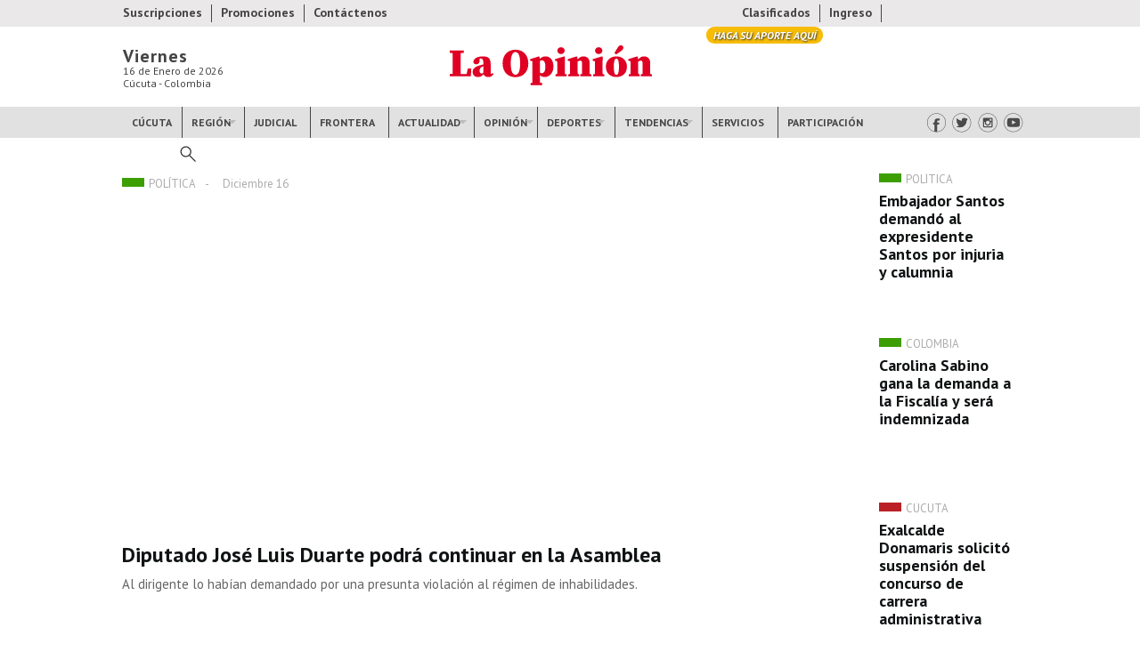

--- FILE ---
content_type: text/html; charset=utf-8
request_url: https://www2.laopinion.com.co/tag/demanda
body_size: 16891
content:
<!DOCTYPE html>
<!--[if lt IE 7]> <html class="ie6 ie" lang="es" dir="ltr"> <![endif]-->
<!--[if IE 7]>    <html class="ie7 ie" lang="es" dir="ltr"> <![endif]-->
<!--[if IE 8]>    <html class="ie8 ie" lang="es" dir="ltr"> <![endif]-->
<!--[if gt IE 8]> <!--> <html class="" lang="es" dir="ltr"> <!--<![endif]-->
<head>
  <meta http-equiv="Content-Type" content="text/html; charset=utf-8" />
<link rel="shortcut icon" href="https://www2.laopinion.com.co/sites/default/files/favicon.png" type="image/png" />
<link rel="alternate" type="application/rss+xml" title="Demanda" href="https://www2.laopinion.com.co/taxonomy/term/5247/all/feed" />
  <!-- Set the viewport width to device width for mobile -->
  <meta name="viewport" content="width=device-width, initial-scale=1, maximum-scale=1, user-scalable=no" >
  <title>Demanda | La Opinión</title>
  <link type="text/css" rel="stylesheet" href="https://www2.laopinion.com.co/sites/default/files/css/css_xE-rWrJf-fncB6ztZfd2huxqgxu4WO-qwma6Xer30m4.css" media="all" />
<link type="text/css" rel="stylesheet" href="https://www2.laopinion.com.co/sites/default/files/css/css_tcdUJ_yvt-3Ks3pcQAD0MNfItBSjBopMgatMnay5YMU.css" media="all" />
<link type="text/css" rel="stylesheet" href="https://www2.laopinion.com.co/sites/default/files/css/css_nDh7xERDIGw409dq2sQFbUcJ-Xsi4sHGGXUl1XqSJmo.css" media="all" />
<link type="text/css" rel="stylesheet" href="https://www2.laopinion.com.co/sites/default/files/css/css_47DEQpj8HBSa-_TImW-5JCeuQeRkm5NMpJWZG3hSuFU.css" media="all" />
  <script type="text/javascript" src="https://www2.laopinion.com.co/sites/all/modules/contrib/jquery_update/replace/jquery/1.8/jquery.min.js?v=1.8.3"></script>
<script type="text/javascript" src="https://www2.laopinion.com.co/misc/jquery.once.js?v=1.2"></script>
<script type="text/javascript" src="https://www2.laopinion.com.co/misc/drupal.js?qy1o9f"></script>
<script type="text/javascript" src="https://www2.laopinion.com.co/sites/all/libraries/blazy/blazy.min.js?qy1o9f"></script>
<script type="text/javascript" src="https://www2.laopinion.com.co/sites/all/modules/contrib/jquery_update/replace/ui/external/jquery.cookie.js?v=67fb34f6a866c40d0570"></script>
<script type="text/javascript" src="https://www2.laopinion.com.co/sites/all/modules/contrib/jquery_update/replace/misc/jquery.form.min.js?v=2.69"></script>
<script type="text/javascript" src="https://www2.laopinion.com.co/misc/ajax.js?v=7.43"></script>
<script type="text/javascript" src="https://www2.laopinion.com.co/sites/all/modules/contrib/jquery_update/js/jquery_update.js?v=0.0.1"></script>
<script type="text/javascript" src="https://www2.laopinion.com.co/sites/all/modules/contrib/lazy/lazy.js?qy1o9f"></script>
<script type="text/javascript" src="https://www2.laopinion.com.co/sites/default/files/languages/es_heXpS2AQOsV_4UL6jZKdpJfXvEBXQMLyqI-YGVzoD1Q.js?qy1o9f"></script>
<script type="text/javascript" src="https://www2.laopinion.com.co/sites/all/libraries/colorbox/jquery.colorbox-min.js?qy1o9f"></script>
<script type="text/javascript" src="https://www2.laopinion.com.co/sites/all/modules/contrib/colorbox/js/colorbox.js?qy1o9f"></script>
<script type="text/javascript" src="https://www2.laopinion.com.co/sites/all/modules/contrib/colorbox/styles/default/colorbox_style.js?qy1o9f"></script>
<script type="text/javascript" src="https://www2.laopinion.com.co/sites/all/modules/contrib/colorbox/js/colorbox_load.js?qy1o9f"></script>
<script type="text/javascript" src="https://www2.laopinion.com.co/sites/all/modules/contrib/colorbox/js/colorbox_inline.js?qy1o9f"></script>
<script type="text/javascript" src="https://www2.laopinion.com.co/sites/all/modules/contrib/views/js/base.js?qy1o9f"></script>
<script type="text/javascript" src="https://www2.laopinion.com.co/misc/progress.js?v=7.43"></script>
<script type="text/javascript" src="https://www2.laopinion.com.co/sites/all/modules/contrib/views/js/ajax_view.js?qy1o9f"></script>
<script type="text/javascript">
<!--//--><![CDATA[//><!--
jQuery.extend(Drupal.settings, {"basePath":"\/","pathPrefix":"","ajaxPageState":{"theme":"op","theme_token":"Ll3s8eMsOAHLkn8ZeVUVbjrhqFqqcl-4Vp6Bp6M-ueQ","jquery_version":"1.8","js":{"sites\/all\/modules\/contrib\/jquery_update\/replace\/jquery\/1.8\/jquery.min.js":1,"misc\/jquery.once.js":1,"misc\/drupal.js":1,"sites\/all\/libraries\/blazy\/blazy.min.js":1,"sites\/all\/modules\/contrib\/jquery_update\/replace\/ui\/external\/jquery.cookie.js":1,"sites\/all\/modules\/contrib\/jquery_update\/replace\/misc\/jquery.form.min.js":1,"misc\/ajax.js":1,"sites\/all\/modules\/contrib\/jquery_update\/js\/jquery_update.js":1,"sites\/all\/modules\/contrib\/lazy\/lazy.js":1,"public:\/\/languages\/es_heXpS2AQOsV_4UL6jZKdpJfXvEBXQMLyqI-YGVzoD1Q.js":1,"sites\/all\/libraries\/colorbox\/jquery.colorbox-min.js":1,"sites\/all\/modules\/contrib\/colorbox\/js\/colorbox.js":1,"sites\/all\/modules\/contrib\/colorbox\/styles\/default\/colorbox_style.js":1,"sites\/all\/modules\/contrib\/colorbox\/js\/colorbox_load.js":1,"sites\/all\/modules\/contrib\/colorbox\/js\/colorbox_inline.js":1,"sites\/all\/modules\/contrib\/views\/js\/base.js":1,"misc\/progress.js":1,"sites\/all\/modules\/contrib\/views\/js\/ajax_view.js":1},"css":{"modules\/system\/system.base.css":1,"modules\/system\/system.menus.css":1,"modules\/system\/system.messages.css":1,"modules\/system\/system.theme.css":1,"sites\/all\/modules\/contrib\/date\/date_api\/date.css":1,"sites\/all\/modules\/contrib\/date\/date_popup\/themes\/datepicker.1.7.css":1,"modules\/field\/theme\/field.css":1,"modules\/node\/node.css":1,"sites\/all\/modules\/custom\/op_indicadores\/op_indicadores.css":1,"modules\/search\/search.css":1,"modules\/user\/user.css":1,"sites\/all\/modules\/contrib\/views\/css\/views.css":1,"sites\/all\/modules\/contrib\/ckeditor\/css\/ckeditor.css":1,"sites\/all\/modules\/contrib\/colorbox\/styles\/default\/colorbox_style.css":1,"sites\/all\/modules\/contrib\/ctools\/css\/ctools.css":1,"sites\/all\/modules\/contrib\/node_embed\/plugins\/node_embed\/node_embed.css":1,"sites\/default\/themes\/op\/style.css":1}},"colorbox":{"opacity":"0.85","current":"{current} of {total}","previous":"\u00ab Prev","next":"Next \u00bb","close":"Close","maxWidth":"98%","maxHeight":"98%","fixed":true,"mobiledetect":true,"mobiledevicewidth":"480px"},"urlIsAjaxTrusted":{"\/tag\/demanda":true},"views":{"ajax_path":"\/views\/ajax","ajaxViews":{"views_dom_id:b22b752d7f78c7bfcc122adcbdd89787":{"view_name":"s_general","view_display_id":"block","view_args":"5247","view_path":"taxonomy\/term\/5247","view_base_path":null,"view_dom_id":"b22b752d7f78c7bfcc122adcbdd89787","pager_element":0},"views_dom_id:35d1a1da7eedeebc1d3b6eea183519eb":{"view_name":"s_general","view_display_id":"block_2","view_args":"5247","view_path":"taxonomy\/term\/5247","view_base_path":null,"view_dom_id":"35d1a1da7eedeebc1d3b6eea183519eb","pager_element":0},"views_dom_id:b30eea37ee5a0350940400613f697418":{"view_name":"s_general","view_display_id":"block_1","view_args":"5247","view_path":"taxonomy\/term\/5247","view_base_path":null,"view_dom_id":"b30eea37ee5a0350940400613f697418","pager_element":0},"views_dom_id:47c3eb687b0aead6c6a1a76f8faa5f86":{"view_name":"s_general","view_display_id":"block_5","view_args":"5247","view_path":"taxonomy\/term\/5247","view_base_path":null,"view_dom_id":"47c3eb687b0aead6c6a1a76f8faa5f86","pager_element":0},"views_dom_id:2471458807647c38e4a2588a0c0b3d4c":{"view_name":"s_general","view_display_id":"block_4","view_args":"5247","view_path":"taxonomy\/term\/5247","view_base_path":null,"view_dom_id":"2471458807647c38e4a2588a0c0b3d4c","pager_element":0}}},"lazy":{"errorClass":"b-error","loadInvisible":false,"offset":100,"saveViewportOffsetDelay":50,"selector":".b-lazy","src":"data-src","successClass":"b-loaded","validateDelay":25}});
//--><!]]>
</script>

  <meta charset="UTF-8">

   
  <meta name="author" content="Diario la Opinión" />
  <meta name="google" content="notranslate" />
  <meta name="geo.region" content="CO" />
  <meta name="geo.placename" content="Colombia" />
  <meta name="language" content="spanish" />
  <meta name="robots" content="index, follow">
  <meta property="fb:pages" content="110045065716092" />
  <meta property="og:locale:alternate" content="es_la" />
  <meta property="og:locale" content="es_la" />
  <meta itemprop="genre" content="News" />
  <meta itemprop="inLanguage" content="es-ES" />
  <meta name="fechaprint" content="01/16/2026 05:27:48 pm" />

  <!--Icono precomposed-->
  <link rel="apple-touch-icon-precomposed" href="/sites/default/themes/op/images/icon/touch-icon-iphone.png">
  <link rel="apple-touch-icon-precomposed" sizes="76x76" href="/sites/default/themes/op/images/icon/touch-icon-ipad.png">
  <link rel="apple-touch-icon-precomposed" sizes="120x120" href="/sites/default/themes/op/images/icon/touch-icon-iphone-retina.png">
  <link rel="apple-touch-icon-precomposed" sizes="152x152" href="/sites/default/themes/op/images/icon/touch-icon-ipad-retina.png">
  <link rel="apple-touch-icon-precomposed" sizes="180x180" href="/sites/default/themes/op/images/icon/touch-icon-iphone-6-plus.png">
  <!--FIN Icono precomposed-->

  <link rel='preconnect' href='https://connect.facebook.net' crossorigin />
  <link rel='dns-prefetch' href='https://connect.facebook.net' />

  <link rel='preconnect' href='https://fonts.gstatic.com' crossorigin />
  <link rel='dns-prefetch' href='https://fonts.gstatic.com' />

  <link rel='preconnect' href='https://www.googletagmanager.com' crossorigin />
  <link rel='dns-prefetch' href='https://www.googletagmanager.com' />

  <link rel='preconnect' href='https://www.google-analytics.com' crossorigin />
  <link rel='dns-prefetch' href='https://www.google-analytics.com' />

  <link rel='preconnect' href='https://tpc.googlesyndication.com' crossorigin />
  <link rel='dns-prefetch' href='https://tpc.googlesyndication.com' />
  
  <link rel='preconnect' href='https://securepubads.g.doubleclick.net' crossorigin />
  <link rel='dns-prefetch' href='https://securepubads.g.doubleclick.net' />

  <script async src="https://www.googleoptimize.com/optimize.js?id=GTM-TRDJQL8"></script>
 
  <link href="/sites/default/themes/op/css/style.css" rel="stylesheet" type="text/css"/>

  <!-- Start: GPT Async -->
<script type='text/javascript'>
    var gptadslots=[];
    var googletag = googletag || {};
    googletag.cmd = googletag.cmd || [];
    (function(){ var gads = document.createElement('script');
      gads.async = true; gads.type = 'text/javascript';
      var useSSL = 'https:' == document.location.protocol;
      gads.src = (useSSL ? 'https:' : 'http:') + '//www.googletagservices.com/tag/js/gpt.js';
      var node = document.getElementsByTagName('script')[0];
      node.parentNode.insertBefore(gads, node);
    })();
</script>
<script type='text/javascript'>
//Captura variables para DFP desde la url
    var getQueryString = function ( field, url ) {
    var href = url ? url : window.location.href;
    var reg = new RegExp( '[?&]' + field + '=([^&#]*)', 'i' );
    var string = reg.exec(href);
    return string ? string[1] : null;
    };
dfp_demo = getQueryString("demo");
</script>
<script type='text/javascript'>
googletag.cmd.push(function() {
// Adslot 1 declaration
var mappingtop1 = googletag.sizeMapping().
addSize([1924, 768], [[728,90],[970,90],[970,250]]).
addSize([980, 600], [[728,90],[970,90]]).
addSize([770, 300], [728,90]).
addSize([0, 0], [[300,100],[300,250],[320,50],[320,100]]).
build();
gptadslots[1]= googletag.defineSlot('/22064870109/La-Opinion/Top1',[970,90],'Top1').defineSizeMapping(mappingtop1).addService(googletag.pubads());
// Adslot 2 declaration 
var mappingmiddle1 = googletag.sizeMapping().
addSize([1924, 768], [[250,250],[300,250]]).
addSize([980, 600], [[250,250],[300,250]]).
addSize([768,300], [[250,250],[300,250]]).
addSize([0, 0], [[250,250],[300,250]]).
build();
gptadslots[2]= googletag.defineSlot('/22064870109/La-Opinion/Middle1',[300,250],'Middle1').defineSizeMapping(mappingmiddle1).addService(googletag.pubads());
// Adslot 3 declaration 
var mappinglateral_der = googletag.sizeMapping().
addSize([1924, 768], [[120,600],[160,600]]).
addSize([980, 600], [[120,600],[160,600]]).
addSize([768,300], []).
addSize([0, 0], []).
build(); 
gptadslots[3]= googletag.defineSlot('/22064870109/La-Opinion/Lateral-Der',[120,600],'Lateral-Der').defineSizeMapping(mappinglateral_der).addService(googletag.pubads());
// Adslot 4 declaration 
var mappinglateral_izq = googletag.sizeMapping().
addSize([1924, 768], [[120,600],[160,600]]).
addSize([980, 600], [[120,600],[160,600]]).
addSize([768,300], []).
addSize([0, 0], []).
build(); 
gptadslots[4]= googletag.defineSlot('/22064870109/La-Opinion/Lateral-Izq',[120,600],'Lateral-Izq').defineSizeMapping(mappinglateral_izq).addService(googletag.pubads());
// Adslot 5 declaration 
var mappingcenter1 = googletag.sizeMapping().
addSize([1924, 768], [[468,60],[600,90]]).
addSize([980, 600], [[468,60],[600,90]]).
addSize([768,300], [[468,60],[600,90]]).
addSize([0, 0], [[300,100],[300,250],[320,50],[320,100]]).
build();
gptadslots[5]= googletag.defineSlot('/22064870109/La-Opinion/Center1',[468,60],'Center1').defineSizeMapping(mappingcenter1).addService(googletag.pubads());
// Adslot 6 declaration 
var mappingtop2 = googletag.sizeMapping().
addSize([1924, 768], [[728,90],[970,90],[970,250]]).
addSize([980, 600], [[728,90],[970,90]]).
addSize([770, 300], [728,90]).
addSize([0, 0], [[300,100],[300,250],[320,50],[320,100]]).
build();
gptadslots[6]= googletag.defineSlot('/22064870109/La-Opinion/Top2',[970,90],'Top2').defineSizeMapping(mappingtop2).addService(googletag.pubads());
// Adslot 7 declaration 
var mappingmiddle2 = googletag.sizeMapping().
addSize([1924, 768], [[250,250],[300,250]]).
addSize([980, 600], [[250,250],[300,250]]).
addSize([768,300], [[250,250],[300,250]]).
addSize([0, 0], [[250,250],[300,250]]).
build();
gptadslots[7]= googletag.defineSlot('/22064870109/La-Opinion/Middle2',[300,250],'Middle2').defineSizeMapping(mappingmiddle2).addService(googletag.pubads());
// Adslot 8 declaration 
var mappingcenter2 = googletag.sizeMapping().
addSize([1924, 768], [[468,60],[600,90]]).
addSize([980, 600], [[468,60],[600,90]]).
addSize([768,300], [[468,60],[600,90]]).
addSize([0, 0], [[300,100],[300,250],[320,50],[320,100]]).
build(); 
gptadslots[7]= googletag.defineSlot('/22064870109/La-Opinion/Center2',[468,60],'Center2').defineSizeMapping(mappingcenter2).addService(googletag.pubads());
// Adslot 9 declaration 
var mappingtop3 = googletag.sizeMapping().
addSize([1924, 768], [[728,90],[970,90],[970,250]]).
addSize([980, 600], [[728,90],[970,90]]).
addSize([770, 300], [728,90]).
addSize([0, 0], [[300,100],[300,250],[320,50],[320,100]]).
build(); 
gptadslots[9]= googletag.defineSlot('/22064870109/La-Opinion/Top3',[970,90],'Top3').defineSizeMapping(mappingtop3).addService(googletag.pubads());
// Adslot 10 declaration 
var mappingmiddle3 = googletag.sizeMapping().
addSize([1924, 768], [[250,250],[300,250]]).
addSize([980, 600], [[250,250],[300,250]]).
addSize([768,300], [[250,250],[300,250]]).
addSize([0, 0], [[250,250],[300,250]]).
build();
gptadslots[10]= googletag.defineSlot('/22064870109/La-Opinion/Middle3',[300,250],'Middle3').defineSizeMapping(mappingmiddle3).addService(googletag.pubads());
//- Adslot 11 declaration 
var mappingcenter3 = googletag.sizeMapping().
addSize([1924, 768], [[468,60],[600,90]]).
addSize([980, 600], [[468,60],[600,90]]).
addSize([768,300], [[468,60],[600,90]]).
addSize([0, 0], [[300,100],[300,250],[320,50],[320,100]]).
build();
gptadslots[11]= googletag.defineSlot('/22064870109/La-Opinion/Center3',[468,60],'Center3').defineSizeMapping(mappingcenter3).addService(googletag.pubads());
// Adslot 12 declaration 
var mappingtop4 = googletag.sizeMapping().
addSize([1924, 768], [[728,90],[970,90],[970,250]]).
addSize([980, 600], [[728,90],[970,90]]).
addSize([770, 300], [728,90]).
addSize([0, 0], [[300,100],[300,250],[320,50],[320,100]]).
build();
gptadslots[12]= googletag.defineSlot('/22064870109/La-Opinion/Top4',[970,90],'Top4').defineSizeMapping(mappingtop4).addService(googletag.pubads());
// Adslot 13 declaration 
var mappinghalfpage1 = googletag.sizeMapping().
addSize([1924, 768], [300,600]).
addSize([980, 600], [300,600]).
addSize([768,300], []).
addSize([0, 0], []).
build();
gptadslots[13]= googletag.defineSlot('/22064870109/La-Opinion/Halfpage1',[300,600],'Halfpage1').defineSizeMapping(mappinghalfpage1).addService(googletag.pubads());
// Adslot 14 declaration 
// var mappingcenter4 = googletag.sizeMapping().
// addSize([1924, 768], [[468,60],[600,90]]).
// addSize([980, 600], [[468,60],[600,90]]).
// addSize([768,300], [[468,60],[600,90]]).
// addSize([0, 0], [[300,100],[300,250],[320,50],[320,100]]).
// build();
// gptadslots[14]= googletag.defineSlot('/22064870109/La-Opinion/Center4',[468,60],'Center4').defineSizeMapping(mappingcenter4).addService(googletag.pubads());
// Adslot 15 declaration 
var mappingmiddle4 = googletag.sizeMapping().
addSize([1924, 768], [[250,250],[300,250]]).
addSize([980, 600], [[250,250],[300,250]]).
addSize([768,300], [[250,250],[300,250]]).
addSize([0, 0], [[250,250],[300,250]]).
build();
gptadslots[15]= googletag.defineSlot('/22064870109/La-Opinion/Middle4',[300,250],'Middle4').defineSizeMapping(mappingmiddle4).addService(googletag.pubads());
// Adslot 16 declaration 
var mappingmiddle5 = googletag.sizeMapping().
addSize([1924, 768], [[250,250],[300,250]]).
addSize([980, 600], [[250,250],[300,250]]).
addSize([768,300], [[250,250],[300,250]]).
addSize([0, 0], [[250,250],[300,250]]).
build();
gptadslots[16]= googletag.defineSlot('/22064870109/La-Opinion/Middle5',[300,250],'Middle5').defineSizeMapping(mappingmiddle5).addService(googletag.pubads());
// Adslot 17 declaration
gptadslots[17]= googletag.defineSlot('/22064870109/La-Opinion/Inread', [1,1],'Inread').addService(googletag.pubads());
// Adslot 18 declaration 
gptadslots[18]= googletag.defineSlot('/22064870109/La-Opinion/Floating', [1,1],'Floating').addService(googletag.pubads());
// Adslot 19 declaration 
gptadslots[19]= googletag.defineSlot('/22064870109/La-Opinion/Slider', [1,1],'Slider').addService(googletag.pubads());
// Adslot 20 declaration 
// gptadslots[20]= googletag.defineSlot('/22064870109/La-Opinion/Skin', [1,2],'Skin').addService(googletag.pubads());
// Adslot 21 declaration 
// gptadslots[21]= googletag.defineSlot('/22064870109/La-Opinion/Zocalo', [1,3],'Zocalo').addService(googletag.pubads());

const mql = window.matchMedia("(max-width: 768px)");

if (mql.matches) {
  // gptadslots[22]=googletag.defineOutOfPageSlot('/21759101383/LaOpinion_Top_Anchor',googletag.enums.OutOfPageFormat.TOP_ANCHOR).addService(googletag.pubads());
  gptadslots[22]=googletag.defineOutOfPageSlot('/21759101383/LaOpinion_Bottom_Anchor',googletag.enums.OutOfPageFormat.BOTTOM_ANCHOR).addService(googletag.pubads());
}
// mql.addEventListener("change", (e) => {
//   if (e.matches) {
//     /* the viewport is 600 pixels wide or less */
//     console.log('This is a narrow screen — less than 600px wide.')
//     gptadslots[22]=googletag.defineOutOfPageSlot('/21759101383/LaOpinion_Top_Anchor',googletag.enums.OutOfPageFormat.TOP_ANCHOR).addService(googletag.pubads());
//   } else {
//     /* the viewport is more than than 600 pixels wide */
//     console.log('This is a wide screen — more than 600px wide.')
//   }
// })

// googletag.pubads().enableLazyLoad();
// googletag.pubads().enableLazyLoad({
//   fetchMarginPercent: 2,
//   renderMarginPercent: 1,
//   mobileScaling: 2.0 // Double the above values on mobile.
// });

googletag.pubads().setTargeting('Seccion','XXX');
googletag.pubads().setTargeting('Subseccion','YYY');
googletag.pubads().setTargeting('Tipo','Portada');
googletag.pubads().setTargeting('Demo',dfp_demo);  
googletag.pubads().setTargeting('censurado','no');
googletag.pubads().enableSingleRequest();
googletag.pubads().collapseEmptyDivs();
googletag.pubads().enableAsyncRendering();

window.googletag.pubads().setTargeting("ttLS", getTailTargetParam('LS'));
window.googletag.pubads().setTargeting("ttS", getTailTargetParam('S'));
window.googletag.pubads().setTargeting("ttT", getTailTargetParam('T'));
window.googletag.pubads().setTargeting("ttC", getTailTargetParam('C'));
window.googletag.pubads().setTargeting("ttU", getTailTargetParam('U'));
window.googletag.pubads().setTargeting("ttCA", getTailTargetParam('CA'));
window.googletag.pubads().setTargeting("ttE", getTailTargetParam('E'));
window.googletag.pubads().setTargeting("ttA", getTailTargetParam('A'));
window.googletag.pubads().setTargeting("ttG", getTailTargetParam('G'));

// Register event handlers to observe lazy loading behavior.
// googletag.pubads().addEventListener('slotRequested', function(event) {
//   updateSlotStatus(event.slot.getSlotElementId(), 'fetched');
// });

// googletag.pubads().addEventListener('slotOnload', function(event) {
//   updateSlotStatus(event.slot.getSlotElementId(), 'rendered');
// });


googletag.enableServices();

});

// function updateSlotStatus(slotId, state) {
//   console.log(slotId)
//   console.log(state)
// }

</script>
<!-- End: GPT -->  
  <!-- INCLUDES -->
  <!--ONE SIGNAL-->  
<script src="https://cdn.onesignal.com/sdks/OneSignalSDK.js" async=""></script>
<script>
  window.OneSignal = window.OneSignal || [];
  OneSignal.push(function() {
    OneSignal.init({
      appId: "22312151-e9c6-4905-bd9d-6535b268e5e3",
      notifyButton: {
        enable: true,
      },
    });
  });

  OneSignal.push(function() {
    OneSignal.on('subscriptionChange', function(isSubscribed) {
      if (isSubscribed === true) {
        console.log('The user subscription state is now:', isSubscribed);
        const pathArray = window.location.pathname.split('/');
        const url = window.location.href

        OneSignal.sendTags({
            "subscription_page": pathArray[1] == '' ? 'Home' : pathArray[1],
            "subscription_url": url
        }).then(function(tagsSent) {
            // Callback called when tags have finished sending
            console.log(tagsSent);
        });
      }
    });
  });
</script>
<!--ONE SIGNAL-->    <!-- TailTarget Tag Manager TT-12066-9/CT-848 -->
<script>
    (function(i) {
    var ts = document.createElement('script');
    ts.type = 'text/javascript';
    ts.async = true;
    ts.src = ('https:' == document.location.protocol ? 'https://' :
'http://') + 'tags.t.tailtarget.com/t3m.js?i=' + i;
    var s = document.getElementsByTagName('script')[0];
    s.parentNode.insertBefore(ts, s);
    })('TT-12066-9/CT-848');

    // Nuevo tail
    var getTailTargetParam = function(a) {
    var ttCookieName = "_ttdmp";
    if (!window._ttprofilescache) {
    window._ttprofilescache = {};
    try {
    var c = document.cookie.match('(^|;)\\s*' + ttCookieName + '\\s*=\\s*([^;]+)');
    var d = c ? c.pop().split('|') : [];
    for (var i = 0; i < d.length; i++) {
    var kv = d[i].split(":");
    if (kv[1] && kv[1].indexOf(",") > 0) {
    window._ttprofilescache[kv[0]] = kv[1].split(",");
    } else {
    window._ttprofilescache[kv[0]] = kv[1];
    }
    }
    } catch (e) {
    }
    }
    return window._ttprofilescache[a] ? window._ttprofilescache[a] : 'na';
    };

</script>
<!-- End TailTarget Tag Manager -->
    <!--MAILCHIMP-->
<script id="mcjs">!function(c,h,i,m,p){m=c.createElement(h),p=c.getElementsByTagName(h)[0],m.async=1,m.src=i,p.parentNode.insertBefore(m,p)}(document,"script","https://chimpstatic.com/mcjs-connected/js/users/6e19755e139e76341a0bb29f2/ac3ec650d4b531fc0e453a4a5.js");</script>
<!--FIN MAILCHIMP-->  <!-- GOOGLE ANALYTICS -->
<!-- Global site tag (gtag.js) - Google Analytics -->
<script async src="https://www.googletagmanager.com/gtag/js?id=UA-61346114-1"></script>
<script>
  window.dataLayer = window.dataLayer || [];
  function gtag(){dataLayer.push(arguments);}
  gtag('js', new Date());

  gtag('config', 'UA-61346114-1', {
    'custom_map': { 
      'dimension2': 'columnista', 
      'dimension3': 'fecha_columna' 
    }
  });

  gtag('config', 'G-GQ6XR1VHRQ');
</script>

<!-- FIN GOOGLE ANALYTICS -->
  <!-- FIN INCLUDES -->
      <script async src="https://cdn.yieldpass.com/jdussk.js"></script>
  <!-- <script async id="__lxGc__rtr" type="text/javascript" src="//s.clickiocdn.com/t/200858/360.js"></script>
  <script async type="text/javascript" src="//s.clickiocdn.com/t/common_258.js"></script> -->
</head>

<body class="html not-front not-logged-in no-sidebars page-taxonomy page-taxonomy-term page-taxonomy-term- page-taxonomy-term-5247" >
   
      <!-- IO SCRIPT -->
<script async src="https://cdn.onthe.io/io.js/XjF7BpoVUzdI"></script>
<!-- FIN IO SCRIPT -->    <div class="centerContent borderContent">
  <!--LATERAL 1-->
<div class="lateral">
	<div class="lateral_interna">
		<div class="lateral_content">
			<div class="lateral1_nivel1">
				<div class="lateral1_nivel2">
					<div class="lateral1_nivel3">
						<div class="lateral1_nivel4">
							<div id='Lateral-Izq'>
								<script>
									googletag.cmd.push(function() { googletag.display('Lateral-Izq'); });
								</script>
							</div>
						</div>
					</div>
				</div>
			</div>
		</div>
	</div>
</div>  
<!--FIN LATERAL 1-->
<!--LATERAL 2-->
<div class="lateral">
	<div class="lateral_interna">
		<div class="lateral_content">
			<div class="lateral2_nivel1">
				<div class="lateral2_nivel2">
					<div class="lateral2_nivel3">
						<div class="lateral2_nivel4">
							<div id='Lateral-Der'>
								<script>
									googletag.cmd.push(function() { googletag.display('Lateral-Der'); });
								</script>
							</div>
						</div>
					</div>
				</div>
			</div>
		</div>
	</div>
</div>  
<!--FIN LATERAL 2-->
<!--ANUNCIO 970x90-->
<div class="psections pautam p970x90">
  <div id='Top1'>
	<script>
		googletag.cmd.push(function() { googletag.display('Top1'); });
	</script>
</div>
</div><!--FIN 1.ANUNCIO 970x90-->
<div id="head_desktop"><!--HEADER TEMPLATE-->
<script type="text/javascript">
(function($) {
   $(document).ready(function(){
		//LOGIN
		var switch_login = 1;
		$(".menu-superior .ingreso").click(function(){
			if(switch_login == 1){
				$(".login_block").css({opacity:"1", height:"223px"});
				switch_login = 0;
			}else if(switch_login == 0){
				$(".login_block").css({opacity:"0", height:"0px"});
				switch_login = 1;
			}
		})
		//FIN LOGIN
	});
})(jQuery);
</script>

<header>
	<div class="top">
		<!--MENU SUPERIOR-->
		<div class="msup">
			<div class="links">
			    <ul class="mizq">
			    	<li class="first"><a href="https://suscripciones.laopinion.com.co/" target="_blank" style="border:0px;">Suscripciones</a></li>
			    	<li><a href="https://promociones.laopinion.com.co/" style="border:0px;">Promociones</a></li>
			      <li class="border"><a href="/contactenos">Contáctenos</a></li>
			    </ul>
			    <ul class="mder">
			    	<li class="clasificados_icon"><a href="https://clasificados.laopinion.com.co" style="border:0px;">Clasificados</a></li>
			        <!--PICO Y PLACA--><!--<li class="picoyplaca"></li>--><!--FIN PICO Y PLACA-->
			    	<li class="ingreso"><a href="/user"><span>Ingreso</span></a></li>
					<li class="border contribuciones">
						<a href="/contribuciones?utm_source=link&utm_medium=header&utm_campaign=contribuciones" title="Haga su aporte aquí">Haga su aporte aquí</a>
					</li>
			    </ul>
			</div>
		</div>
		<!--FIN MENU SUPERIOR-->
		<div class="center">
			<!--FECHA-->
								<div class="fecha"><span class="dia">Viernes</span><span class="mes">16 de Enero de  2026</span><span class="ciudad">Cúcuta - Colombia</span></div>
			<!--FIN FECHA-->
			<div id="logo"><h1 class="h1Logo"><a class="logo" href="/">Diario La Opinión | Cúcuta</a></h1></div>
		</div>
		<!--MENU PRINCIPAL-->
		<nav>
			<div id="menup">
			    <ul class="menu_p">
			        <li class="cucuta"><a href="/cucuta">Cúcuta</a></li>
			        <li class="divider"></li>
			        <li class="dropdown region"><a href="/region">Región</a>
			            <ul>
			                <li><span></span><a href="/ocana">ocaña</a></li>
			                <hr>
			                <li><span></span><a href="/pamplona">pamplona</a></li>
			            </ul>
			        </li>
			        <li class="divider"></li>
			        <li><a href="/judicial">Judicial</a></li>
			        <li class="divider"></li>
			        <li><a href="/frontera">Frontera</a></li>
			        <li class="divider"></li>
			        <li class="dropdown actualidad"><a href="/actualidad">Actualidad</a>
			            <ul>
			                <li><span></span><a href="/economia">Economía</a></li>
			                <hr>
			                <li><span></span><a href="/politica">Política</a></li>
			                <hr>
			                <li><span></span><a href="/colombia">Colombia</a></li>
			                <hr>
			                <li><span></span><a href="/venezuela">Venezuela</a></li>
			                <hr>
			                <li class="dropdown_2"><span></span><a href="/mundo">Mundo</a>
			                </li>
			                <li><span></span><a href="/historicos">Históricos</a></li>
			            </ul>
			        </li>
			        <li class="divider"></li>
			        <li class="dropdown opinion"><a href="/opinion">Opinión</a>
			            <ul>
			                <li><span></span><a href="/editorial">Editorial</a></li><hr>
			                <li><span></span><a href="/columnistas">Columnistas</a></li><hr>
			                <li><span></span><a href="/caricaturas">Caricaturas</a></li>
			            </ul>
			        </li>
			        <li class="divider"></li>
			        <li class="dropdown deportes"><a href="/deportes">Deportes</a>
			            <ul>
			                <li><span></span><a href="/cucuta-deportivo">Cúcuta deportivo</a></li><hr>
			                <li><span></span><a href="/futbol">Futbol</a></li><hr>
			                <li><span></span><a href="/mas-deportes">+ deportes</a></li>
			            </ul>
			        </li>
			        <li class="divider"></li>
			        <li class="dropdown tendencias"><a href="/tendencias">Tendencias</a>
			            <ul>
			                <li><span></span><a href="/actividad-social">Actividad social</a></li>
			                <hr>
			                <li><span></span><a href="/tecnologia">Tecnología</a></li>
			                <hr>
			                <li><span></span><a href="/cultura">Cultura</a></li>
			                <hr>
			                <li><span></span><a href="/entretenimiento">Entretenimiento</a></li>
			                <hr>
			                <li><span></span><a href="/viral">Viral</a></li>
			                <hr>
			                <li><span></span><a href="/vida-y-salud">Vida y salud</a></li>
			                <hr>
			                <li><span></span><a href="/zona-verde">Zona verde</a></li>
			            </ul>
			        </li>
			        <li class="divider"></li>
			        <li><a href="/servicios">Servicios</a></li>
			        <li class="divider"></li>
			        <li><a href="/participacion">Participación</a></li>
					<ul id="redes_sociales">
						<li class="facebook">
							<a href="https://www.facebook.com/laopinioncucuta/" target="_blank"></a>
						</li>
						<li class="twitter">
							<a href="https://www.twitter.com/laopinioncucuta/" target="_blank"></a>
						</li>
						<li class="instagram">
							<a href="https://www.instagram.com/opinioncucuta/" target="_blank"></a>
						</li>
						<li class="youtube">
							<a href="https://www.youtube.com/user/WEBLAOPINION" target="_blank"></a>
						</li>
					</ul>
					<ul id="iconos">
						<li class="lupa"><a href="https://www.laopinion.com.co/search/site/"></a></li>
					</ul>
			    </ul>
			</div>
		</nav>
		<!--FIN MENU PRINCIPAL-->
	</div>
</header>


<!--Contenido HEADER-->
<div class="botonup"></div>
</div>
<div id="head_movil"><!--Contenido HEADER-->
<div id="hamburger">
	<span class="izq_arriba"></span>
	<span class="der_arriba"></span>
	<span></span>
	<span></span>
	<span class="izq_abajo"></span>
	<span class="der_abajo"></span>
</div>
<div id="logo">
	<div class="h1Logo"><a class="logo" href="/">Diario La Opinión | Cúcuta</a></div>
</div>
<!--Menú Principal-->
<section id="menu_movil">
	<div class="seccion">
		<!--BÚSQUEDA--><form action="/tag/demanda" method="post" id="search-block-form" accept-charset="UTF-8"><div><div class="container-inline">
      <h2 class="element-invisible">Formulario de búsqueda</h2>
    <div class="form-item form-type-textfield form-item-search-block-form">
  <label class="element-invisible" for="edit-search-block-form--2">Buscar </label>
 <input title="Escriba lo que quiere buscar." type="text" id="edit-search-block-form--2" name="search_block_form" value="" size="15" maxlength="128" class="form-text" />
</div>
<div class="form-actions form-wrapper" id="edit-actions"><input type="submit" id="edit-submit" name="op" value="Buscar" class="form-submit" /></div><input type="hidden" name="form_build_id" value="form-0mmRny6iRi-5gmkMZS8gKV74hgqyaOoI1VDhdlJHmZs" />
<input type="hidden" name="form_id" value="search_block_form" />
</div>
</div></form><!--FIN BÚSQUEDA-->
		<ul class="iconos">
			<li><a href="https://clasificados.laopinion.com.co/"><span id="clasif"></span>Clasificados</a></li>
			<li><a href="/user"><span id="ingreso"></span>Ingreso</a></li>
			<li><a href="/contactenos"><span id="contac"></span>Contáctenos</a></li>
			<li><a href="https://suscripciones.laopinion.com.co/" target="_blank"><span id="suscrip"></span>Suscripciones</a></li>
		</ul>
		<div class="redes_sociales table">
			<ul>
				<li class="facebook">
					<a href="https://www.facebook.com/laopinioncucuta/" target="_blank"></a>
				</li>
				<li class="twitter">
					<a href="https://www.twitter.com/laopinioncucuta/" target="_blank"></a>
				</li>
				<li class="instagram">
					<a href="https://www.instagram.com/opinioncucuta/" target="_blank"></a>
				</li>
				<li class="youtube">
					<a href="https://www.youtube.com/user/WEBLAOPINION" target="_blank"></a>
				</li>
			</ul>
		</div>
	</div>
	<div class="seccion">
		<ul class="bloque cucuta">
			<span></span><div class="linea"></div>
		 	<li><a href="/cucuta">Cúcuta</a></li>
		 	<li><a href="/por-los-barrios">Por los barrios</a></li>
		 	<li><a href="/memorias">Memorias</a></li>
        </ul>
        <ul class="bloque region">
        	<span></span><div class="linea"></div>
        	<li><a href="/Region">Region</a></li>
            <li><a href="/ocana">ocaña</a></li>
            <li><a href="/pamplona">pamplona</a></li>
        </ul>
        <ul class="bloque judicial table">
			<span></span>
			<li><a href="/judicial">Judicial</a></li>
		</ul>
		<ul class="bloque frontera table">
			<span></span>
			<li><a href="/frontera">Frontera</a></li>
		</ul>
		<ul class="bloque participacion table">
			<span></span>
			<li><a href="/participacion">Participación</a></li>
		</ul>
	</div>
	<div class="seccion movil">
		<ul class="bloque judicial">
			<span></span>
			<li><a href="/judicial">Judicial</a></li>
		</ul>
		<ul class="bloque frontera">
			<span></span>
			<li><a href="/frontera">Frontera</a></li>
		</ul>
	</div>
	<div class="seccion border">
		<ul class="bloque actualidad">
			<span></span><div class="linea"></div>
			<li><a href="/actualidad">Actualidad</a></li>
			<li><a href="/economia">Economía</a></li>
            <li><a href="/politica">Política</a></li>
            <li><a href="/colombia">Colombia</a></li>
            <li><a href="/venezuela">Venezuela</a></li>
            <li><a href="/mundo">Mundo</a></li>
            <li><a href="/historicos">Históricos</a></li>
		</ul>
		<ul class="bloque opinion">
			<span></span><div class="linea"></div>
			<li><a href="/opinion">Opinión</a></li>
			<li><a href="/editorial">Editorial</a></li>
            <li><a href="/columnistas">Columnistas</a></li>
            <li><a href="/caricaturas">Caricaturas</a></li>
		</ul>
		<ul class="bloque deportes table">
			<span></span><div class="linea"></div>
			<li><a href="/deportes">Deportes</a></li>
			<li><a href="/cucuta-deportivo">Cúcuta deportivo</a></li>
            <li><a href="/futbol">Futbol</a></li>
            <li><a href="/mas-deportes">+ deportes</a></li>
		</ul>
		<ul class="bloque tendencias table">
			<span></span><div class="linea"></div>
			<li><a href="/tendencias">Tendencias</a></li>
			<li><a href="/actividad-social">Actividad social</a></li>
            <li><a href="/tecnologia">Tecnología</a></li>
            <li><a href="/cultura">Cultura</a></li>
            <li><a href="/entretenimiento">Entretenimiento</a></li>
            <li><a href="/viral">Viral</a></li>
            <li><a href="/vida-y-salud">Vida y salud</a></li>
            <li><a href="/zona-verde">Zona verde</a></li>
		</ul>
		<ul class="bloque servicios table">
			<span></span>
			<li><a href="/servicios">Servicios</a></li>
		</ul>
	</div>
	<div class="seccion movil">
		<ul class="bloque deportes">
			<span></span><div class="linea"></div>
			<li><a href="/deportes">Deportes</a></li>
			<li><a href="/cucuta-deportivo">Cúcuta deportivo</a></li>
            <li><a href="/futbol">Futbol</a></li>
            <li><a href="/mas-deportes">+ deportes</a></li>
            <li><a href="#opcion4">Juegos olímpicos</a></li>
		</ul>
		<ul class="bloque tendencias">
			<span></span><div class="linea"></div>
			<li><a href="/tendencias">Tendencias</a></li>
			<li><a href="/actividad-social">Actividad social</a></li>
            <li><a href="/tecnologia">Tecnología</a></li>
            <li><a href="/cultura">Cultura</a></li>
            <li><a href="/entretenimiento">Entretenimiento</a></li>
            <li><a href="/viral">Viral</a></li>
            <li><a href="/vida-y-salud">Vida y salud</a></li>
            <li><a href="/zona-verde">Zona verde</a></li>
		</ul>
	</div>
	<div class="seccion movil" style="border: none;">
		<ul class="bloque servicios">
			<span></span>
			<li><a href="/servicios">Servicios</a></li>
		</ul>
		<ul class="bloque participacion">
			<span></span>
			<li><a href="/participacion">Participación</a></li>
		</ul>
	</div>
	<div class="contribuciones movil">
		<a href="/contribuciones?utm_source=link&utm_medium=menu_movil&utm_campaign=contribuciones">Haga su aporte aquí</a>
	</div>
	<div class="redes_sociales movil">
		<ul>
			<li class="facebook">
				<a href="https://www.facebook.com/laopinioncucuta/" target="_blank"></a>
			</li>
			<li class="twitter">
				<a href="https://www.twitter.com/laopinioncucuta/" target="_blank"></a>
			</li>
			<li class="instagram">
				<a href="https://www.instagram.com/laopinioncucuta/" target="_blank"></a>
			</li>
			<li class="youtube">
				<a href="https://www.youtube.com/user/WEBLAOPINION" target="_blank"></a>
			</li>
		</ul>
	</div>
</section><!--Fin menu movil-->
<!--Fin Menú Principal-->

<!--FIN Contenido HEADER-->
<!-- 
<script>
	$(document).ready(function(){
		$('#hamburger').click(function(){
			$(this).toggleClass('open');
		});
		$('#hamburger').click(function(){
			$('#menu_movil').toggleClass('desplegar');
		});
	});
</script> -->
</div>

<div id='Floating'>
	<script>
		googletag.cmd.push(function() { googletag.display('Floating'); });
	</script>
</div>
<div id='Slider'>
	<script>
		googletag.cmd.push(function() { googletag.display('Slider'); });
	</script>
</div>

<!-- <div id='Skin'>
	<script>
		googletag.cmd.push(function() { googletag.display('Skin'); });
	</script>
</div>

<div id='Zocalo'>
	<script>
		googletag.cmd.push(function() { googletag.display('Zocalo'); });
	</script>
</div> --><!--ANUNCIO Layer--><!--FIN ANUNCIO Layer-->
<section id="secciones">
      <div class="content">
        
                <!--Seccion--><!--FIN seccion-->
        <div class="izq">
          <!--Destacada--><div class="view view-s-general view-id-s_general view-display-id-block view-dom-id-b22b752d7f78c7bfcc122adcbdd89787">
        
  
  
      <div class="view-content">
        <div class="views-row views-row-1 views-row-odd views-row-first views-row-last">
      
  <div class="views-field views-field-nothing">        <span class="field-content"><div class="nota">
<div class="seccion"><div class="color">Política</div><a href="/pol-tica">Política</a> <div class="sep"> -  </div> <div class="fecha"><span class="date-display-single">Diciembre 16</span></div> </div>
<div class="tipo">Artículo</div>
<div class="icon_video"></div>
<div class="video"></div>
<div class="icon_galeria"></div>
<div class="galeria"></div>
<div class="icon_podcast"></div>
<div class="podcast"></div>
<div class="foto"><a href="/politica/diputado-jose-luis-duarte-podra-continuar-en-la-asamblea-207350"><img src="[data-uri]" data-src="https://www2.laopinion.com.co/sites/default/files/styles/640x380n/public/2020/12/16/imagen/chely.jpg" class="b-lazy" width="640" height="380" alt="Asamblea de Norte de Santander" title="José Luis Duarte Gómez es diputado por Cambio Radical." /></a></div>
<h2 class="titulo"><a href="/politica/diputado-jose-luis-duarte-podra-continuar-en-la-asamblea-207350">Diputado José Luis Duarte podrá continuar en la Asamblea</a></h2>
<div class="resumen"><p>
	Al dirigente lo habían demandado por una presunta violación al régimen de inhabilidades.</p></div>
</div></span>  </div>  </div>
    </div>
  
  
  
  
  
  
</div><!--FIN Destacada-->
          <!--ANUNCIO 728x90--><div class="pautam p970x90"><div class="info"></div>
            <div id='Top2'>
	<script>
		googletag.cmd.push(function() { googletag.display('Top2'); });
	</script>
</div>          </div><!--FIN 1.ANUNCIO 728x90-->
         <div class="grid__column">
           <!--Lista--><div class="view view-s-general view-id-s_general view-display-id-block_2 view-dom-id-35d1a1da7eedeebc1d3b6eea183519eb">
        
  
  
      <div class="view-content">
        <div class="views-row views-row-1 views-row-odd views-row-first">
      
  <div class="views-field views-field-nothing">        <span class="field-content"><div class="nota">
<div class="seccion"><div class="color">Zona verde</div><a href="/zona-verde">Zona verde</a></div>
<div class="tipo">Artículo</div>
<div class="icon_video"></div>
<div class="video"></div>
<div class="icon_galeria"></div>
<div class="galeria"></div>
<div class="icon_podcast"></div>
<div class="podcast"></div>
<div class="foto"><a href="/zona-verde/presentan-demanda-para-suspender-proyecto-de-megamineria-en-santurban-201992"><img src="[data-uri]" data-src="https://www2.laopinion.com.co/sites/default/files/styles/300x170n/public/2020/09/02/imagen/paramo-de-s.jpg" class="b-lazy" width="300" height="170" alt="Archivo / La Opinión" title=" Páramo de Santurbán." /></a></div>
<h2 class="titulo"><a href="/zona-verde/presentan-demanda-para-suspender-proyecto-de-megamineria-en-santurban-201992">Presentan demanda para suspender proyecto de megaminería en Santurbán</a></h2>
<div class="resumen"><p>
	El proyecto pone en riesgo la vida de 2.5 millones de colombianos al amenazar las aguas subterráneas y superficiales del ecosistema.</p></div>
</div></span>  </div>  </div>
  <div class="views-row views-row-2 views-row-even views-row-last">
      
  <div class="views-field views-field-nothing">        <span class="field-content"><div class="nota">
<div class="seccion"><div class="color">Economía</div><a href="/econom">Economía</a></div>
<div class="tipo">Artículo</div>
<div class="icon_video"></div>
<div class="video"></div>
<div class="icon_galeria"></div>
<div class="galeria"></div>
<div class="icon_podcast"></div>
<div class="podcast"></div>
<div class="foto"><a href="/economia/british-american-tobacoo-anuncia-que-cerrara-su-produccion-en-el-pais-201545"><img src="[data-uri]" data-src="https://www2.laopinion.com.co/sites/default/files/styles/300x170n/public/2020/08/23/imagen/tabaco.jpg" class="b-lazy" width="300" height="170" alt="Archivo / La Opinión" title="British American Tobacoo seguirá presente en el mercado nacional con su portafolio de cigarrillos tradicionales. Sin embargo, dejará de producir en ciertas regiones del país por la crisis de la COVID-19." /></a></div>
<h2 class="titulo"><a href="/economia/british-american-tobacoo-anuncia-que-cerrara-su-produccion-en-el-pais-201545">British American Tobacoo anuncia que cerrará su producción en el país</a></h2>
<div class="resumen"><p>
	Esta decisión implicó el cierre total de su planta de desvenado de hoja de tabaco en San Gil, el pasado 21 de agosto.</p></div>
</div></span>  </div>  </div>
    </div>
  
  
  
  
  
  
</div><!--FIN Lista-->
 
           <!--ANUNCIO 300x250--><div class="pauta p300x250" style="float:left"><div class="anuncio_txt">Publicidad</div><div class="info"><div id='Middle1' >
	<script>
		googletag.cmd.push(function() { googletag.display('Middle1'); });
	</script>
</div></div></div><!--FIN ANUNCIO 300x250-->
         </div>

        </div>
        <div class="der movil">
          <!--Derecha--><div class="view view-s-general view-id-s_general view-display-id-block_1 view-dom-id-b30eea37ee5a0350940400613f697418">
        
  
  
      <div class="view-content">
        <div class="views-row views-row-1 views-row-odd views-row-first">
      
  <div class="views-field views-field-nothing">        <span class="field-content"><div class="nota">
<div class="tipo">Artículo</div>
<div class="icon_video"></div>
<div class="video"></div>
<div class="icon_galeria"></div>
<div class="galeria"></div>
<div class="icon_podcast"></div>
<div class="podcast"></div>
<div class="foto"><a href="/politica/embajador-santos-demando-al-expresidente-santos-por-injuria-y-calumnia-205526"><img src="[data-uri]" data-src="https://www2.laopinion.com.co/sites/default/files/styles/185x170n/public/2020/11/10/imagen/santosd.jpg" class="b-lazy" width="185" height="170" alt="Colprensa" title="Francisco Santos Embajador de Colombia en Estados Unidos." /></a></div>
<div class="seccion"><div class="color">Política</div><a href="/pol-tica">Política</a></div>
<h2 class="titulo"><a href="/politica/embajador-santos-demando-al-expresidente-santos-por-injuria-y-calumnia-205526">Embajador Santos demandó al expresidente Santos por injuria y calumnia</a></h2>
</div></span>  </div>  </div>
  <div class="views-row views-row-2 views-row-even">
      
  <div class="views-field views-field-nothing">        <span class="field-content"><div class="nota">
<div class="tipo">Artículo</div>
<div class="icon_video"></div>
<div class="video"></div>
<div class="icon_galeria"></div>
<div class="galeria"></div>
<div class="icon_podcast"></div>
<div class="podcast"></div>
<div class="foto"><a href="/colombia/carolina-sabino-gana-la-demanda-la-fiscalia-y-sera-indemnizada-203109"><img src="[data-uri]" data-src="https://www2.laopinion.com.co/sites/default/files/styles/185x170n/public/2020/09/25/imagen/sabino.jpg" class="b-lazy" width="185" height="170" alt="Tomada de Instagram" title="Un juez falló a favor de Sabino, lo que significa que ella y su familia recibirán una suma de 350 millones de pesos." /></a></div>
<div class="seccion"><div class="color">Colombia</div><a href="/colombia">Colombia</a></div>
<h2 class="titulo"><a href="/colombia/carolina-sabino-gana-la-demanda-la-fiscalia-y-sera-indemnizada-203109">Carolina Sabino gana la demanda a la Fiscalía y será indemnizada</a></h2>
</div></span>  </div>  </div>
  <div class="views-row views-row-3 views-row-odd views-row-last">
      
  <div class="views-field views-field-nothing">        <span class="field-content"><div class="nota">
<div class="tipo">Artículo</div>
<div class="icon_video"></div>
<div class="video"></div>
<div class="icon_galeria"></div>
<div class="galeria"></div>
<div class="icon_podcast"></div>
<div class="podcast"></div>
<div class="foto"><a href="/cucuta/exalcalde-donamaris-solicito-suspension-del-concurso-de-carrera-administrativa-202265"><img src="[data-uri]" data-src="https://www2.laopinion.com.co/sites/default/files/styles/185x170n/public/2020/09/07/imagen/dona.jpg" class="b-lazy" width="185" height="170" alt="Archivo/La Opinión" title="Donamaris Ramírez, exalcalde de Cúcuta." /></a></div>
<div class="seccion"><div class="color">Cúcuta</div><a href="/cucuta">Cúcuta</a></div>
<h2 class="titulo"><a href="/cucuta/exalcalde-donamaris-solicito-suspension-del-concurso-de-carrera-administrativa-202265">Exalcalde Donamaris solicitó suspensión del concurso de carrera administrativa</a></h2>
</div></span>  </div>  </div>
    </div>
  
  
  
  
  
  
</div><!--FIN Derecha-->
          
        </div> <!--Fin der-->
        <div class="mid" style="border-top: 2px solid #B4B7BB"><!--Seguir leyendo-->
          <!--Centro--><div class="view view-s-general view-id-s_general view-display-id-block_5 view-dom-id-47c3eb687b0aead6c6a1a76f8faa5f86">
            <div class="view-header">
      <div class="subseccion"><div class="color"></div><span>Seguir leyendo</span></div>    </div>
  
  
  
      <div class="view-content">
        <div class="views-row views-row-1 views-row-odd views-row-first">
      
  <div class="views-field views-field-nothing">        <span class="field-content"><div class="seguir_leyendo">
<div class="seccion"><a href="/region">Región</a></div>
<h2 class="titulo"><a href="/region/urt-presento-primeras-demandas-electronicas-en-la-gabarra-201271">URT presentó primeras demandas electrónicas en La Gabarra </a></h2>
</div></span>  </div>  </div>
  <div class="views-row views-row-2 views-row-even">
      
  <div class="views-field views-field-nothing">        <span class="field-content"><div class="seguir_leyendo">
<div class="seccion"><a href="/pol-tica">Política</a></div>
<h2 class="titulo"><a href="/politica/periodo-del-fiscal-general-es-individual-corte-suprema-201017">Periodo del Fiscal General es individual: Corte Suprema</a></h2>
</div></span>  </div>  </div>
  <div class="views-row views-row-3 views-row-odd">
      
  <div class="views-field views-field-nothing">        <span class="field-content"><div class="seguir_leyendo">
<div class="seccion"><a href="/colombia">Colombia</a></div>
<h2 class="titulo"><a href="/colombia/demanda-de-hornos-crematorios-por-muertos-de-covid-19-subio-234-en-un-mes-199724">Demanda de hornos crematorios por muertos de COVID-19 subió 234% en un mes</a></h2>
</div></span>  </div>  </div>
  <div class="views-row views-row-4 views-row-even">
      
  <div class="views-field views-field-nothing">        <span class="field-content"><div class="seguir_leyendo">
<div class="seccion"><a href="/tecnolog">Tecnología</a></div>
<h2 class="titulo"><a href="/tecnologia/disminuye-el-trafico-de-internet-ante-reactivacion-de-sectores-economicos-198867">Disminuye el tráfico de internet ante reactivación de sectores económicos</a></h2>
</div></span>  </div>  </div>
  <div class="views-row views-row-5 views-row-odd">
      
  <div class="views-field views-field-nothing">        <span class="field-content"><div class="seguir_leyendo">
<div class="seccion"><a href="/mundo">Mundo</a></div>
<h2 class="titulo"><a href="/mundo/eeuu-va-acusar-china-de-piratear-estudios-sobre-vacuna-de-la-covid-19-196052">EEUU va a acusar a China de piratear estudios sobre vacuna de la COVID-19</a></h2>
</div></span>  </div>  </div>
  <div class="views-row views-row-6 views-row-even views-row-last">
      
  <div class="views-field views-field-nothing">        <span class="field-content"><div class="seguir_leyendo">
<div class="seccion"><a href="/zona-verde">Zona verde</a></div>
<h2 class="titulo"><a href="/zona-verde/greta-thunberg-retoma-queja-ante-la-onu-contra-argentina-brasil-y-alemania-195761">Greta Thunberg retoma queja ante la ONU contra Argentina, Brasil y Alemania</a></h2>
</div></span>  </div>  </div>
    </div>
  
  
  
  
  
  
</div><!--FIN Centro-->
          <div class="divisor"></div>
          <!--ANUNCIO 300x250--><div class="pauta p300x250" style="float:left"><div class="anuncio_txt">Publicidad</div><div class="info">
                        <div id='Middle2' >
	<script>
		googletag.cmd.push(function() { googletag.display('Middle2'); });
	</script>
</div>          </div></div><!--FIN ANUNCIO 300x250-->

        </div><!--Fin Seguir leyendo-->
        <!--ANUNCIO 728x90--><div class="pautam p970x90"><div class="anuncio_txt">Publicidad</div><div class="info">
                    <div id='Top3'>
	<script>
		googletag.cmd.push(function() { googletag.display('Top3'); });
	</script>
</div>        </div></div><!--FIN ANUNCIO 728x90-->
        <div class="mid" style="border: none;"><!--Mas noticias-->
          <!--Centro--><div class="view view-s-general view-id-s_general view-display-id-block_4 view-dom-id-2471458807647c38e4a2588a0c0b3d4c">
            <div class="view-header">
      <div class="subseccion"><div class="color"></div><span>Más noticias</span></div>    </div>
  
  
  
      <div class="view-content">
        <div class="views-row views-row-1 views-row-odd views-row-first">
      
  <div class="views-field views-field-nothing">        <span class="field-content"><div class="nota">
<div class="tipo">Artículo</div>
<div class="icon_video"></div>
<div class="video"></div>
<div class="icon_galeria"></div>
<div class="galeria"></div>
<div class="icon_podcast"></div>
<div class="podcast"></div>
<div class="foto"><a href="/cucuta/alcalde-denuncia-penalmente-exgerente-de-la-eis-cucuta-195562"><img src="[data-uri]" data-src="https://www2.laopinion.com.co/sites/default/files/styles/378x233n/public/2020/05/02/imagen/cortesssss.jpg" class="b-lazy" width="378" height="233" alt="César Obando/La Opinión" title="francisco cortés, ex gerente de la EIS Cúcuta, cuando fue llamado al Concejo a rendir cuentas por la contratación hecha en la EIS y por la cual está denunciado penalmente ante la Fiscalía. " /></a></div>
<div class="seccion"><div class="color">Cúcuta</div><a href="/cucuta">Cúcuta</a></div>
<h2 class="titulo"><a href="/cucuta/alcalde-denuncia-penalmente-exgerente-de-la-eis-cucuta-195562">Alcalde denuncia penalmente  a exgerente de la EIS Cúcuta</a></h2>
</div></span>  </div>  </div>
  <div class="views-row views-row-2 views-row-even">
      
  <div class="views-field views-field-nothing">        <span class="field-content"><div class="nota">
<div class="tipo">Artículo</div>
<div class="icon_video"></div>
<div class="video"></div>
<div class="icon_galeria"></div>
<div class="galeria"></div>
<div class="icon_podcast"></div>
<div class="podcast"></div>
<div class="foto"><a href="/politica/definen-ponente-para-demanda-contra-la-alcaldesa-de-tibu-192858"><img src="[data-uri]" data-src="https://www2.laopinion.com.co/sites/default/files/styles/378x233n/public/2020/03/02/imagen/pol.jpg" class="b-lazy" width="378" height="233" alt="Cortesía " title="La alcaldesa de Tibú, Corina Durán, estuvo presente ayer en la audiencia en la que se confirmó la acumulación de sus dos procesos y se definió el magistrado ponente.

" /></a></div>
<div class="seccion"><div class="color">Política</div><a href="/pol-tica">Política</a></div>
<h2 class="titulo"><a href="/politica/definen-ponente-para-demanda-contra-la-alcaldesa-de-tibu-192858">Definen ponente para demanda contra la alcaldesa de Tibú </a></h2>
</div></span>  </div>  </div>
  <div class="views-row views-row-3 views-row-odd">
      
  <div class="views-field views-field-nothing">        <span class="field-content"><div class="nota">
<div class="tipo">Artículo</div>
<div class="icon_video"></div>
<div class="video"></div>
<div class="icon_galeria"></div>
<div class="galeria"></div>
<div class="icon_podcast"></div>
<div class="podcast"></div>
<div class="foto"><a href="/politica/admiten-demanda-contra-reeleccion-del-director-de-corponor-192539"><img src="[data-uri]" data-src="https://www2.laopinion.com.co/sites/default/files/styles/378x233n/public/2020/02/26/imagen/anga.jpg" class="b-lazy" width="378" height="233" alt="Archivo " title="Gregorio Angarita Lamk fue reelegido como director de Corponor el 29 de octubre de 2019, se posesionó el 27 de diciembre en la ceremonia en que estuvieron presentes el ahora gobernador Silvano Serrano, y Anelfi Balaguera quien en ese momento estaba encargado de la Gobernación." /></a></div>
<div class="seccion"><div class="color">Política</div><a href="/pol-tica">Política</a></div>
<h2 class="titulo"><a href="/politica/admiten-demanda-contra-reeleccion-del-director-de-corponor-192539">Admiten demanda contra reelección del director de Corponor</a></h2>
</div></span>  </div>  </div>
  <div class="views-row views-row-4 views-row-even">
      
  <div class="views-field views-field-nothing">        <span class="field-content"><div class="nota">
<div class="tipo">Artículo</div>
<div class="icon_video"></div>
<div class="video"></div>
<div class="icon_galeria"></div>
<div class="galeria"></div>
<div class="icon_podcast"></div>
<div class="podcast"></div>
<div class="foto"><a href="/politica/jairo-yanez-con-dos-secretarios-suspendidos-y-otro-demandado-192350"><img src="[data-uri]" data-src="https://www2.laopinion.com.co/sites/default/files/styles/378x233n/public/2020/02/22/imagen/secretarios.jpg" class="b-lazy" width="378" height="233" alt="Cortesía" title="Jorge Mayid Gene Beltrán, Abraham Ararat Mafla y Carlos Alberto Díaz Calderón." /></a></div>
<div class="seccion"><div class="color">Política</div><a href="/pol-tica">Política</a></div>
<h2 class="titulo"><a href="/politica/jairo-yanez-con-dos-secretarios-suspendidos-y-otro-demandado-192350">Jairo Yáñez, con dos secretarios suspendidos y otro demandado </a></h2>
</div></span>  </div>  </div>
  <div class="views-row views-row-5 views-row-odd">
      
  <div class="views-field views-field-nothing">        <span class="field-content"><div class="nota">
<div class="tipo">Artículo</div>
<div class="icon_video"></div>
<div class="video"></div>
<div class="icon_galeria"></div>
<div class="galeria"></div>
<div class="icon_podcast"></div>
<div class="podcast"></div>
<div class="foto"><a href="/cucuta/admiten-demanda-contra-nombramiento-de-secretario-de-transito-de-cucuta-192302"><img src="[data-uri]" data-src="https://www2.laopinion.com.co/sites/default/files/styles/378x233n/public/2020/02/21/imagen/mayib_gene.jpg" class="b-lazy" width="378" height="233" alt="Alcaldía de Cúcuta" title="Jorge Mayid Gene Beltrán. 
" /></a></div>
<div class="seccion"><div class="color">Cúcuta</div><a href="/cucuta">Cúcuta</a></div>
<h2 class="titulo"><a href="/cucuta/admiten-demanda-contra-nombramiento-de-secretario-de-transito-de-cucuta-192302">Admiten demanda contra nombramiento de secretario de Tránsito de Cúcuta </a></h2>
</div></span>  </div>  </div>
  <div class="views-row views-row-6 views-row-even">
      
  <div class="views-field views-field-nothing">        <span class="field-content"><div class="nota">
<div class="tipo">Artículo</div>
<div class="icon_video"></div>
<div class="video"></div>
<div class="icon_galeria"></div>
<div class="galeria"></div>
<div class="icon_podcast"></div>
<div class="podcast"></div>
<div class="foto"><a href="/venezuela/anuncian-demanda-por-sanciones-en-contra-de-la-aerolinea-conviasa-191734"><img src="[data-uri]" data-src="https://www2.laopinion.com.co/sites/default/files/styles/378x233n/public/2020/02/10/imagen/conviasa.jpg" class="b-lazy" width="378" height="233" alt="AFP" title="Aerolínea Conviasa." /></a></div>
<div class="seccion"><div class="color">Venezuela</div><a href="/venezuela">Venezuela</a></div>
<h2 class="titulo"><a href="/venezuela/anuncian-demanda-por-sanciones-en-contra-de-la-aerolinea-conviasa-191734">Anuncian demanda por sanciones en contra de la aerolínea Conviasa</a></h2>
</div></span>  </div>  </div>
  <div class="views-row views-row-7 views-row-odd">
      
  <div class="views-field views-field-nothing">        <span class="field-content"><div class="nota">
<div class="tipo">Artículo</div>
<div class="icon_video"></div>
<div class="video"></div>
<div class="icon_galeria"></div>
<div class="galeria"></div>
<div class="icon_podcast"></div>
<div class="podcast"></div>
<div class="foto"><a href="/politica/demandan-la-eleccion-de-todo-el-concejo-de-durania-191637"><img src="[data-uri]" data-src="https://www2.laopinion.com.co/sites/default/files/styles/378x233n/public/2020/02/09/imagen/dura.jpg" class="b-lazy" width="378" height="233" alt="Alcaldía de Durania" title="Un excandidato liberal al Concejo de Durania demandó la elección de toda la corporación municipal, pues asegura que las inconsistencias presentadas en los escrutinios que afectaron su victoria no fueron resueltas.

" /></a></div>
<div class="seccion"><div class="color">Política</div><a href="/pol-tica">Política</a></div>
<h2 class="titulo"><a href="/politica/demandan-la-eleccion-de-todo-el-concejo-de-durania-191637">Demandan la elección de todo el Concejo de Durania</a></h2>
</div></span>  </div>  </div>
  <div class="views-row views-row-8 views-row-even">
      
  <div class="views-field views-field-nothing">        <span class="field-content"><div class="nota">
<div class="tipo">Artículo</div>
<div class="icon_video"></div>
<div class="video"></div>
<div class="icon_galeria"></div>
<div class="galeria"></div>
<div class="icon_podcast"></div>
<div class="podcast"></div>
<div class="foto"><a href="/mundo/uber-llevara-su-caso-instancias-internacionales-191317"><img src="[data-uri]" data-src="https://www2.laopinion.com.co/sites/default/files/styles/378x233n/public/2020/02/03/imagen/uber.jpg" class="b-lazy" width="378" height="233" alt="Pixebay reference" title="De acuerdo con la plataforma, las acciones del gobierno contra Uber violan el Tratado de Libre Comercio." /></a></div>
<div class="seccion"><div class="color">Mundo</div><a href="/mundo">Mundo</a></div>
<h2 class="titulo"><a href="/mundo/uber-llevara-su-caso-instancias-internacionales-191317">Uber llevará su caso a instancias internacionales</a></h2>
</div></span>  </div>  </div>
  <div class="views-row views-row-9 views-row-odd">
      
  <div class="views-field views-field-nothing">        <span class="field-content"><div class="nota">
<div class="tipo">Artículo</div>
<div class="icon_video"></div>
<div class="video"></div>
<div class="icon_galeria"></div>
<div class="galeria"></div>
<div class="icon_podcast"></div>
<div class="podcast"></div>
<div class="foto"><a href="/politica/ya-son-nueve-los-alcaldes-los-que-buscan-anularles-la-eleccion-191281"><img src="[data-uri]" data-src="https://www2.laopinion.com.co/sites/default/files/styles/378x233n/public/2020/02/02/imagen/alcalde.jpg" class="b-lazy" width="378" height="233" alt="Archivo" title="Jairo Tomás Yáñez-Cúcuta, Wilden Fabián Capacho-Labateca, Corina Durán-Tibú, Eugenio Rangel-Villa del Rosario, Antonio J. Marín-San Cayetano, Hermides Moncada-Sardinata, José Luis Duarte-Chinácota, Juan Carlos Pérez-Cucutilla y Javier Alexis Pabón-Cáchira." /></a></div>
<div class="seccion"><div class="color">Política</div><a href="/pol-tica">Política</a></div>
<h2 class="titulo"><a href="/politica/ya-son-nueve-los-alcaldes-los-que-buscan-anularles-la-eleccion-191281">Ya son nueve los alcaldes a los que buscan anularles la elección</a></h2>
</div></span>  </div>  </div>
  <div class="views-row views-row-10 views-row-even">
      
  <div class="views-field views-field-nothing">        <span class="field-content"><div class="nota">
<div class="tipo">Artículo</div>
<div class="icon_video"></div>
<div class="video"></div>
<div class="icon_galeria"></div>
<div class="galeria"></div>
<div class="icon_podcast"></div>
<div class="podcast"></div>
<div class="foto"><a href="/politica/demandaron-la-eleccion-de-un-concejal-y-un-diputado-190907"><img src="[data-uri]" data-src="https://www2.laopinion.com.co/sites/default/files/styles/378x233n/public/2020/01/26/imagen/demandados.jpg" class="b-lazy" width="378" height="233" alt="Archivo La Opinión" title="Mario Figueroa Fernández y Juan Carlos Bocanegra." /></a></div>
<div class="seccion"><div class="color">Política</div><a href="/pol-tica">Política</a></div>
<h2 class="titulo"><a href="/politica/demandaron-la-eleccion-de-un-concejal-y-un-diputado-190907">Demandaron la elección de un concejal y un diputado</a></h2>
</div></span>  </div>  </div>
  <div class="views-row views-row-11 views-row-odd">
      
  <div class="views-field views-field-nothing">        <span class="field-content"><div class="nota">
<div class="tipo">Artículo</div>
<div class="icon_video"></div>
<div class="video"></div>
<div class="icon_galeria"></div>
<div class="galeria"></div>
<div class="icon_podcast"></div>
<div class="podcast"></div>
<div class="foto"><a href="/cucuta/admiten-demanda-de-nulidad-al-proceso-de-eleccion-de-contralor-de-cucuta-190661"><img src="[data-uri]" data-src="https://www2.laopinion.com.co/sites/default/files/styles/378x233n/public/2020/01/21/imagen/martha.jpg" class="b-lazy" width="378" height="233" alt="Archivo" title="Martha María Reyes fue elegida como nueva contralora de Cúcuta con el apoyo de 11 concejales, y en medio de abiertos cuestionamientos por los presuntos vicios de procedimiento que rodearon la convocatoria que se inició el año pasado.
" /></a></div>
<div class="seccion"><div class="color">Cúcuta</div><a href="/cucuta">Cúcuta</a></div>
<h2 class="titulo"><a href="/cucuta/admiten-demanda-de-nulidad-al-proceso-de-eleccion-de-contralor-de-cucuta-190661">Admiten demanda de nulidad al proceso de elección de contralor de Cúcuta</a></h2>
</div></span>  </div>  </div>
  <div class="views-row views-row-12 views-row-even views-row-last">
      
  <div class="views-field views-field-nothing">        <span class="field-content"><div class="nota">
<div class="tipo">Artículo</div>
<div class="icon_video"></div>
<div class="video"></div>
<div class="icon_galeria"></div>
<div class="galeria"></div>
<div class="icon_podcast"></div>
<div class="podcast"></div>
<div class="foto"><a href="/economia/ya-hay-8-articulos-demandados-en-la-ley-de-crecimiento-economico-190344"><img src="[data-uri]" data-src="https://www2.laopinion.com.co/sites/default/files/styles/378x233n/public/2020/01/16/imagen/eco.jpg" class="b-lazy" width="378" height="233" alt="Archivo " title="La autonomía de las licoreras departamentales es uno de los artículos que se busca tumbar. 

" /></a></div>
<div class="seccion"><div class="color">Economía</div><a href="/econom">Economía</a></div>
<h2 class="titulo"><a href="/economia/ya-hay-8-articulos-demandados-en-la-ley-de-crecimiento-economico-190344">Ya hay 8 artículos demandados en la Ley de Crecimiento Económico</a></h2>
</div></span>  </div>  </div>
    </div>
  
      <div class="item-list"><ul class="pager"><li class="pager-previous first">&nbsp;</li>
<li class="pager-current">Page 1</li>
<li class="pager-next last"><a href="/tag/demanda?page=1">››</a></li>
</ul></div>  
  
  
  
  
</div><!--FIN Centro-->
        </div><!--Mas noticias-->
         <!--ANUNCIO 728x90--><div class="pautam p970x90"><div class="anuncio_txt">Publicidad</div><div class="info">
          <div id='Top4'>
	<script>
		googletag.cmd.push(function() { googletag.display('Top4'); });
	</script>
</div>        </div></div><!--FIN ANUNCIO 728x90-->
      </div><!-- Fin content-->
</section> <!-- /#seccion -->
        <div id="footer_desktop"><footer>
	<div class="bottom">
		<div class="center">
			<div class="barra">
				<div class="menuf">
					<div id="logo">
						<div class="h1LogoF"><a class="logo" href="/"></a></div>
					</div>
					<div id="menu_f">
						<nav id="footer">
							<ul>
								<li><a href="/cucuta">Cúcuta</a></li>
								<li class="divider"></li>
								<li><a href="/region">Región</a></li>
								<li class="divider"></li>
								<li><a href="/judicial">Judicial</a></li>
								<li class="divider"></li>
								<li><a href="/frontera">Frontera</a></li>
								<li class="divider"></li>
								<li><a href="/actualidad">Actualidad</a></li>
								<li class="divider"></li>
								<li><a href="/opinion">Opinión</a></li>
								<li class="divider"></li>
								<li><a href="/deportes">Deportes</a></li>
								<li class="divider"></li>
								<li><a href="/entretenimiento">Entretenimiento</a></li>
								<li class="divider"></li>
								<li><a href="/servicios">Servicios</a></li>
								<li class="divider"></li>
								<li><a href="/participacion">Participación</a></li>
							</ul>
						</nav>
					</div>
				</div>
			</div>
		</div>
		<div class="copy">
			<div class="copy_content">
		    	<ul class="bloque bloque1">
		      		<li class="titulo"><a href="/multimedia">Multimedia</a></li>
		      		<li class="item"><a href="/galerias">Galerías</a></li>
		      		<li class="item"><a href="/videos">Videos</a></li>
		            <li class="item"><a href="/podcast">Podcast</a></li>
		      		<!--<li class="item"><a href="/especiales">Especiales</a></li>-->
		      		<!--<li class="item"><a href="/infografias">Inforgafías</a></li>-->
		    	</ul>
				<ul class="bloque bloque2">
		      		<li class="titulo">Nosotros</li>
		        <!--<li class="item"><a href="/anuncie-con-nosotros">Anuncie con nosotros</a></li>-->
		      		<li class="item"><a href="/suscripciones">Suscripciones</a></li>
		      		<li class="item"><a href="/optativos">Optativos</a></li>
		      		<li class="item"><a href="/user/register">Registro</a></li>
		    	</ul>
				<ul class="bloque bloque3">
		      		<li class="titulo">Ayuda</li>
		      		<li class="item"><a href="/contactenos">Contáctenos</a></li>
		      <!--<li class="item"><a href="/preguntas-frecuentes">Preguntas frecuentes</a></li> -->
		      <!--<li class="item"><a href="/puntos-de-venta">Puntos de venta</a></li>-->
		    	</ul>
				<ul class="bloque bloque4">
		      		<li class="titulo"><a href="https://clasificados.laopinion.com.co">Clasificados</a></li>
		      		<li class="item"><a href="https://clasificados.laopinion.com.co/categoria/empleos">Empleos</a></li>
		      		<li class="item"><a href="https://clasificados.laopinion.com.co/categoria/vehiculos">Vehículos</a></li>
		      		<li class="item"><a href="https://clasificados.laopinion.com.co/categoria/finca-raiz">Finca Raíz</a></li>
		      		<li class="item"><a href="https://clasificados.laopinion.com.co/categoria/varios-1">Varios</a></li>
		    	</ul>
				<ul class="bloque bloque5">
		      		<li class="titulo">Términos legales</li>
		      		<li class="item"><a href="/terminos-y-condiciones">Términos y condiciones</a></li>
		            <li class="item"><a href="/derechos-de-autor">Derechos de autor</a></li>
		      		<li class="item"><a href="http://sic.gov.co">Superintendencia de Industria y Comercio</a></li>
							<li class="item">
								<a href="#" onclick="if(window.__lxG__consent__!==undefined&&window.__lxG__consent__.getState()!==null){window.__lxG__consent__.showConsent()} else {alert('This function only for users from European Economic Area (EEA)')}; return false">Cambiar configuración de privacidad</a>
							</li>
		    	</ul>
				<ul class="bloque bloque6">
					<li class="titulo">Miembro de</li>
					<li class="links">
						<img src="/sites/default/themes/op/images/ami-colprensa.png" alt="ami-colprensa">
						<a class="ami_link link" href="https://ami.org.co/" target="_blank"></a>
						<a class="col_link link" href="http://colprensa.net/" target="_blank"></a>
					</li>
				</ul>
				<div class="info_">
		      		<div class="logo_icon"><!--Logo icono--><div class="diarioFooter"><a class="logoimg" href="/">Diario La Opinión | Cúcuta</a></div><!--Fin Logo icono-->
		      		</div>
		      		<div class="txt">
		      			<p><span>DIARIO LA OPINIÓN</span> - Av. 4 Nro. 16 - 12. Teléfono (+57) (7) 5829999 - Fax (+57) (7) 5831502 - Cúcuta - Colombia</p>
		      			<p>Copyright © 2001 - 2015 La Opinión S.A. - Todos los Derechos Reservados</p>
		      			<p>Reservados todos los derechos; queda prohibida la reproducción, distribución, comunicación pública y utilización total o parcial de los contenidos de esta web, en cualquier forma o modalidad sin previa, expresa y escrita autorización. Incluida en particular su mera reproducción y/o puesta a disposición como resúmenes, reseñas o revistas de prensa con ﬁnes comerciales directa e indirectamente lucrativos, a lo que se maniﬁesta oposición rotunda.</p>
		      		</div>
		      		<ul class="redes_footer">
		      			<span class="h2Siganos">Síganos</span>
			      		<li class="facebook"><a href="https://www.facebook.com/laopinioncucuta" target="_blank" style="border:0px;">Facebook</a></li>
			      		<li class="twitter"><a href="https://www.twitter.com/laopinioncucuta" target="_blank" style="border:0px;">Twitter</a></li>
			      		<li class="instagram"><a href="https://www.instagram.com/opinioncucuta" target="_blank" style="border:0px;">Instagram</a></li>
			      		<li class="youtube"><a href="https://www.youtube.com/user/WEBLAOPINION" target="_blank" style="border:0px;">Youtube</a></li>
		      		</ul>
				</div>
			</div>
		</div>
	</div>
</footer>
</div>
    <div id="footer_movil"><footer id="footer">
      <div id="logo">
          <div class="h1LogoF"><a class="logo" href="/"></a></div>
      </div>
      <div class="copy_content">
            <ul class="bloque bloque1">
              <li class="titulo"><a href="/multimedia">Multimedia</a></li>
              <li class="item"><a href="/galerias">Galerías</a></li>
              <li class="item"><a href="/videos">Videos</a></li>
              <li class="item"><a href="/podcast">Podcast</a></li>
            </ul>
            <ul class="bloque bloque2">
              <li class="titulo">Nosotros</li>
              <li class="item"><a href="/suscripciones">Suscripciones</a></li>
              <li class="item"><a href="/optativos">Optativos</a></li>
              <li class="item"><a href="/user/register">Registro</a></li>
            </ul>
            <ul class="bloque bloque3">
              <li class="titulo">Ayuda</li>
              <li class="item"><a href="/contactenos">Contáctenos</a></li>
            </ul>
            <ul class="bloque bloque4">
              <li class="titulo"><a href="https://clasificados.laopinion.com.co">Clasificados</a></li>
              <li class="item"><a href="https://clasificados.laopinion.com.co/categoria/empleos">Empleos</a></li>
              <li class="item"><a href="https://clasificados.laopinion.com.co/categoria/vehiculos">Vehículos</a></li>
              <li class="item"><a href="https://clasificados.laopinion.com.co/categoria/finca-raiz">Finca Raíz</a></li>
              <li class="item"><a href="https://clasificados.laopinion.com.co/categoria/varios-1">Varios</a></li>
            </ul>
            <ul class="bloque bloque5">
                <li class="titulo">Términos legales</li>
                <li class="item"><a href="/terminos-y-condiciones">Términos y condiciones</a></li>
                <li class="item"><a href="/derechos-de-autor">Derechos de autor</a></li>
                <li class="item"><a href="http://sic.gov.co">Superintendencia de Industria y Comercio: <strong>www.sic.gov.co</strong></a></li>
                <li class="item">
                  <a href="#" onclick="if(window.__lxG__consent__!==undefined&&window.__lxG__consent__.getState()!==null){window.__lxG__consent__.showConsent()} else {alert('This function only for users from European Economic Area (EEA)')}; return false">Cambiar configuración de privacidad</a>
                </li>
            </ul>
            <ul class="bloque bloque6">
                  <li class="titulo">Miembro de</li>
                  <li class="links">
                        <img src="/sites/default/themes/op/images/ami-colprensa.png" alt="ami-colprensa">
                        <a class="ami_link link" href="https://ami.org.co/" target="_blank"></a>
                        <a class="col_link link" href="http://colprensa.net/" target="_blank"></a>
                  </li>
            </ul>
            <div class="info_">
                  <ul class="redes_footer">
                        <span class="h2Siganos">Síganos</span>
                        <li class="facebook"><a href="https://www.facebook.com/laopinioncucuta" target="_blank" style="border:0px;">Facebook</a></li>
                        <li class="twitter"><a href="https://www.twitter.com/laopinioncucuta" target="_blank" style="border:0px;">Twitter</a></li>
                        <li class="instagram"><a href="https://www.instagram.com/opinioncucuta" target="_blank" style="border:0px;">Instagram</a></li>
                        <li class="youtube"><a href="https://www.youtube.com/user/WEBLAOPINION" target="_blank" style="border:0px;">Youtube</a></li>
                  </ul>
                  <div class="logo_icon"><!--Logo icono--><div class="diarioFooter"><a class="logoimg" href="/">Diario La Opinión | Cúcuta</a></div><!--Fin Logo icono-->
                  </div>
                  <div class="txt">
                        <p><span>DIARIO LA OPINIÓN</span> - Av. 4 Nro. 16 - 12. Teléfono (+57) (7) 5829999 - Fax (+57) (7) 5831502 - Cúcuta - Colombia</p>
                        <p>Copyright © 2001 - 2015 La Opinión S.A. - Todos los Derechos Reservados</p>
                        <p>Reservados todos los derechos; queda prohibida la reproducción, distribución, comunicación pública y utilización total o parcial de los contenidos de esta web, en cualquier forma o modalidad sin previa, expresa y escrita autorización. Incluida en particular su mera reproducción y/o puesta a disposición como resúmenes, reseñas o revistas de prensa con ﬁnes comerciales directa e indirectamente lucrativos, a lo que se maniﬁesta oposición rotunda.</p>
                  </div>
            </div> <!--Fin info-->
      </div>
</footer>
</div>
  </div>

  <script src="/sites/default/themes/op/js/jquery-1.8.2.min.js"></script>
  <script type="text/javascript" src="/sites/default/themes/op/js/general.min.js"></script>

  <!-- Google SEO Structured Data -->
  <script type="application/ld+json">{
    "@context" : "http://schema.org",
    "@type" : "Organization",
    "name" : "Diario La Opinión",
    "url" : "https://www.laopinion.com.co ",
    "logo": "https://www.laopinion.com.co/sites/default/themes/op/images/logo150x150.jpg",
    "alternateName" : "La Opinión, Noticias y de Cúcuta y Colombia",
    "sameAs" : [
      "https://www.facebook.com/laopinioncucuta",
      "https://twitter.com/laopinioncucuta",
      "https://www.youtube.com/user/WEBLAOPINION",
      "https://www.instagram.com/laopinioncucuta"
    ]
  }
  </script>
  <!-- END - Google SEO Structured Data -->

  <!-- Inicio App para instant articles Facebook Development-->
  <!-- <script>
    window.fbAsyncInit = function() {
      FB.init({
        appId      : '1892529967635511',
        xfbml      : true,
        version    : 'v2.8'
      });
    };

    (function(d, s, id){
       var js, fjs = d.getElementsByTagName(s)[0];
       if (d.getElementById(id)) {return;}
       js = d.createElement(s); js.id = id;
       js.src = "//connect.facebook.net/en_US/sdk.js";
       fjs.parentNode.insertBefore(js, fjs);
     }(document, 'script', 'facebook-jssdk'));
  </script> -->
  <!-- Fin App para instant articles Facebook -->

  <!-- Facebook Pixel Code -->
  <script>
  !function(f,b,e,v,n,t,s){if(f.fbq)return;n=f.fbq=function(){n.callMethod?
  n.callMethod.apply(n,arguments):n.queue.push(arguments)};if(!f._fbq)f._fbq=n;
  n.push=n;n.loaded=!0;n.version='2.0';n.queue=[];t=b.createElement(e);t.async=!0;
  t.src=v;s=b.getElementsByTagName(e)[0];s.parentNode.insertBefore(t,s)}(window,
  document,'script','https://connect.facebook.net/en_US/fbevents.js');
  fbq('init', '1891030517784220'); // Insert your pixel ID here.
  fbq('track', 'PageView');
  </script>
  <noscript><img height="1" width="1" style="display:none"
  src="https://www.facebook.com/tr?id=1891030517784220&ev=PageView&noscript=1"
  /></noscript>
  <!-- DO NOT MODIFY -->
  <!-- End Facebook Pixel Code -->

  <!-- <script async type='text/javascript' src='//s.clickiocdn.com/t/common_258.js'></script>
  <div class='__lxGc__'></div>
  <script type='text/javascript'>
  ((__lxGc__=window.__lxGc__||{'s':{},'b':0})['s']['_200858']=__lxGc__['s']['_200858']||{'b':{}})['b']['_595772']={'i':__lxGc__.b++};
  </script> -->

  <script type="text/javascript">

    $('#hamburger').click(function(){
			$(this).toggleClass('open');
		});
		$('#hamburger').click(function(){
			$('#menu_movil').toggleClass('desplegar');
		});
    $('#galeria .contenido #slider .jssora05r, #galeria .contenido #slider .jssora05l, #galeria .contenido #slider .jssort01 .list-galeria div').click(function (event) {
      event.preventDefault();
      const title = $('#galeria .contenido .titulo').text();
      console.log(`Esto es el title -> ${title}`)
      ga('send', {
        hitType: 'pageview',
        title: title,
        page: location.pathname
      });
    });

    const descriptionNota = $('#nota .izq .contenido .resumen p').text();
    const descriptionVideo = $('#video .cen .contenido .resumen p').text();
    const descriptionGaleria = $('#galeria .contenido .resumen p').text();

    if(descriptionNota.length > 1) {
      $("meta[name='description']").attr('content', descriptionNota);
    }else if(descriptionVideo.length > 1) {
      $("meta[name='description']").attr('content', descriptionVideo);
    }else if (descriptionGaleria.length > 1) {
      $("meta[name='description']").attr('content', descriptionGaleria);
    }

  </script>
</body>
</html>


--- FILE ---
content_type: text/html; charset=utf-8
request_url: https://www.google.com/recaptcha/api2/aframe
body_size: 266
content:
<!DOCTYPE HTML><html><head><meta http-equiv="content-type" content="text/html; charset=UTF-8"></head><body><script nonce="TF3hB85N6gi3eO_Owbh85A">/** Anti-fraud and anti-abuse applications only. See google.com/recaptcha */ try{var clients={'sodar':'https://pagead2.googlesyndication.com/pagead/sodar?'};window.addEventListener("message",function(a){try{if(a.source===window.parent){var b=JSON.parse(a.data);var c=clients[b['id']];if(c){var d=document.createElement('img');d.src=c+b['params']+'&rc='+(localStorage.getItem("rc::a")?sessionStorage.getItem("rc::b"):"");window.document.body.appendChild(d);sessionStorage.setItem("rc::e",parseInt(sessionStorage.getItem("rc::e")||0)+1);localStorage.setItem("rc::h",'1768602474329');}}}catch(b){}});window.parent.postMessage("_grecaptcha_ready", "*");}catch(b){}</script></body></html>

--- FILE ---
content_type: image/svg+xml
request_url: https://www2.laopinion.com.co/sites/default/themes/op/images/iconos/podcast.svg
body_size: 655
content:
<?xml version="1.0" encoding="utf-8"?>
<!-- Generator: Adobe Illustrator 16.0.0, SVG Export Plug-In . SVG Version: 6.00 Build 0)  -->
<!DOCTYPE svg PUBLIC "-//W3C//DTD SVG 1.1//EN" "http://www.w3.org/Graphics/SVG/1.1/DTD/svg11.dtd">
<svg version="1.1" id="Capa_1" xmlns="http://www.w3.org/2000/svg" xmlns:xlink="http://www.w3.org/1999/xlink" x="0px" y="0px"
	 width="52px" height="38px" viewBox="0 0 52 38" enable-background="new 0 0 52 38" xml:space="preserve">
<g>
	<rect x="7" y="4.443" fill="#BB0411" width="37.874" height="29.458"/>
	<g>
		<path fill="#FFFFFF" d="M24.461,9.227l-4.552,3.41h-4.156c-0.687,0-1.248,0.559-1.248,1.245v8.688
			c0,0.685,0.561,1.246,1.248,1.246h4.156l4.552,3.411c0.831,0.62,1.995,0.04,1.995-1V10.222
			C26.456,9.183,25.271,8.603,24.461,9.227z"/>
		<path fill="#FFFFFF" d="M30.574,11.264c-0.563-0.562-1.499-0.562-2.061,0c-0.561,0.561-0.561,1.495,0,2.057
			c2.702,2.702,2.702,7.087,0,9.79c-0.561,0.561-0.561,1.495,0,2.058c0.29,0.29,0.666,0.415,1.021,0.415
			c0.352,0,0.746-0.145,1.018-0.438C34.415,21.342,34.415,15.107,30.574,11.264z"/>
		<path fill="#FFFFFF" d="M32.192,8c-0.56,0.56-0.56,1.495,0,2.058c2.185,2.184,3.387,5.07,3.387,8.167s-1.202,5.986-3.387,8.168
			c-0.56,0.56-0.56,1.495,0,2.056c0.29,0.293,0.667,0.438,1.02,0.438c0.375,0,0.749-0.145,1.018-0.414
			c2.724-2.724,4.24-6.359,4.24-10.227c0-3.866-1.496-7.482-4.24-10.225C33.688,7.438,32.774,7.438,32.192,8z"/>
	</g>
</g>
</svg>


--- FILE ---
content_type: application/javascript; charset=utf-8
request_url: https://fundingchoicesmessages.google.com/f/AGSKWxXXNhuhiIHhXwrr0q8gcOZYrEARwg9VV8UqiffSgp9PXd2DsHX3EQv8M7FE_vHri9X_rJIPlFVK85k37tRinNnCmZXfKuHT_PkTvsiKY1oXkZzhq9yw0sbV1DoJG2xHWGh2_iNdThaw8C8pPzDHmkTYJZ5VvdAexAi4wD1qRN07rm5uP2o6xcQUrgoq/_.com/js.ng//adrequestvo./adspace./ads.swf/adsrich.
body_size: -1292
content:
window['6ba5c077-d417-4292-9f35-605ff05eaf47'] = true;